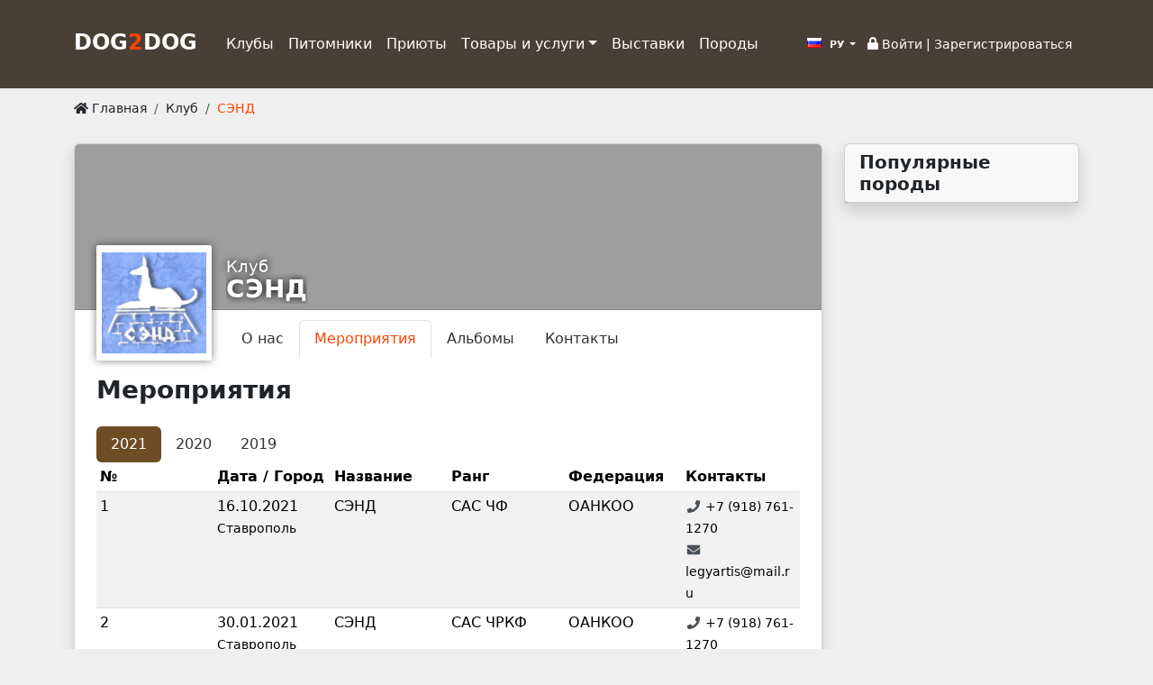

--- FILE ---
content_type: text/html; charset=UTF-8
request_url: https://dog2dog.ru/ru/club/send/events
body_size: 6384
content:
<!DOCTYPE html>
<html lang="ru"  class="h-100">
    <head>
        <meta charset="UTF-8">
        <meta name="viewport" content="width=device-width, initial-scale=1">
        <meta name="Description" content="Онлайн дог-клуб">
        <meta name="theme-color" content="#f26a00"/>
                                
        <link rel="preconnect" href="https://fonts.googleapis.com">
        <link rel="preconnect" href="https://fonts.gstatic.com" crossorigin>
        <link href="https://fonts.googleapis.com/css2?family=Roboto+Condensed&display=swap" rel="stylesheet">
        <link href="https://fonts.googleapis.com/css2?family=Roboto&display=swap" rel="stylesheet">


        <script async src="https://www.googletagmanager.com/gtag/js?id=UA-141695241-1"></script>
        <script>
            window.dataLayer = window.dataLayer || [];
            function gtag(){dataLayer.push(arguments);}
            gtag('js', new Date());
            gtag('config', 'UA-141695241-1');
        </script>
        <title>
            Клуб &laquo;СЭНД&raquo;
        </title>
        <link rel="stylesheet" href="/build/app.e10d5658.css">                                    
                <script src="https://api-maps.yandex.ru/2.1/?lang=ru_RU&apikey=f7818bae-ada6-48da-94b8-9ba22fe60324&suggest_apikey=311d76ee-ef74-43bf-97ab-0cbd5320da63" type="text/javascript"></script>
        
                <!-- Yandex.RTB -->
<script>window.yaContextCb=window.yaContextCb||[]</script>
<script src="https://yandex.ru/ads/system/context.js" async></script>
        <link rel="stylesheet" href="/css/dropzone.min.css">
    </head>
    <body class="d-flex flex-column h-100">
        <header>
            <nav class="navbar navbar-expand-lg navbar-dark py-4" style="background: #4A3F35">
    <div class="container">
        <a class="navbar-brand strong h1 d-block me-4 mt-1" href="/" style="font-size:x-large">
                            DOG<span style="color:#FF4301">2</span>DOG
                                                </a>
        <button class="navbar-toggler" type="button" 
                data-bs-toggle="collapse" 
                data-bs-target="#navbarNav" 
                aria-controls="navbarNav" 
                aria-expanded="false" 
                aria-label="Toggle navigation">
            <i class="fas fa-bars"></i>
        </button>
        <div class="collapse navbar-collapse float-end" id="navbarNav"><div class="navbar-nav me-auto mb-2 mb-lg-0">
                                    <div class="nav-item">
                <a class="nav-link text-truncated  active text-white" 
                   href="/club">Клубы</a>
            </div>
                                                    <div class="nav-item">
                <a class="nav-link text-truncated  text-white" 
                   href="/kennel">Питомники</a>
            </div>
                                                    <div class="nav-item">
                <a class="nav-link text-truncated  text-white" 
                   href="/shelter">Приюты</a>
            </div>
                                        <div class="nav-item dropdown">
                <a class="nav-link dropdown-toggle text-white" href="#" id="navbarDd3"
                   role="button"
                   data-bs-toggle="dropdown" aria-haspopup="true" aria-expanded="false">Товары и услуги</a>
                <ul class="dropdown-menu" aria-labelledby="navbarDd3">                        <li>
                            <a class="dropdown-item" href="/kc">Кинологические центры</a>                        <li>
                            <a class="dropdown-item" href="/vet">Ветеринарные клиники</a>                        <li>
                            <a class="dropdown-item" href="/shop">Зоомагазины</a>                        <li>
                            <a class="dropdown-item" href="/salon">Груминг-салоны</a>                        <li>
                            <a class="dropdown-item" href="/hotel">Зоогостиницы</a></ul>
            </div>
                                                    <div class="nav-item">
                <a class="nav-link text-truncated  active text-white" 
                   href="/events">Выставки</a>
            </div>
                                                    <div class="nav-item">
                <a class="nav-link text-truncated  text-white" 
                   href="/breeds">Породы</a>
            </div>
                    </div><div class="header-text">
                <div class="text-end p-2 text-white small"><div class="dropdown d-inline-block mr-4">
                <a href="#" class="btn btn-link py-0 px-2 btn-sm dropdown-toggle my-0 text-white" 
        id="localeDD" data-bs-toggle="dropdown" aria-haspopup="true" aria-expanded="false">
        <i class="ru flag"></i> РУ
    </a>
    <div class="dropdown-menu" aria-labelledby="localeDD">
                                                        <a href="/en/locale/change/?from=https://dog2dog.ru/ru/club/send/events" 
                   class="dropdown-item small py-0"><i class="gb flag"></i> EN</a>
                        </div>
</div>

                    
                                                                    <a href="/login" class="title text-white">
                            <i class="fas fa-lock" aria-hidden="true"></i>&nbsp;Войти</a>
                        |
                        <a href="/registration" class="title text-white">Зарегистрироваться</a> 
                                    </div>
            </div>
        </div>
    </div>
</nav>        </header>

        <div class="container my-1 small py-2">
            <nav aria-label="breadcrumb">
                    <ul class="breadcrumb">
        <li class="breadcrumb-item">
            <a href="/" title="Главная" class="link-dark">
                <i class="fas fa-home"></i> Главная</a>
        </li>
        <li class="breadcrumb-item">
            <a href="/club"
                title="Клуб"
                class="link-dark">Клуб</a>
        </li>
        <li class="breadcrumb-item active">СЭНД</li>
    </ul>
            </nav>
        </div>
        
        
        <div class="container">
            <div class="row">
                <div id="content" class="col-md-9 col-sm-12 col-xs-12">
                                        
                                            
            
            
                        
    <div class="card org-card mb-4 shadow" itemscope itemtype="http://schema.org/Organization">
        <div class="card-header">
                        <nav class="nav nav-tabs card-header-tabs">                        <a href="/club/send/about" class="nav-link">О нас</a>
                                <a href="/club/send/events" class="nav-link active">Мероприятия</a>
                                <a href="/club/send/albums" class="nav-link">Альбомы</a>
                                <a href="/club/send/contacts" class="nav-link">Контакты</a>
        </nav>
            
                        <meta itemprop="url" content="https://dog2dog.ru/club/send">
                                                <meta itemprop="address" content="Ставрополь, Ставропольский край, Россия">
                                                      
                                                                              
                                            <meta itemprop="email" content="Email: legyartis@mail.ru">
                                                                                                    <meta itemprop="telephone" content="+7 (918) 761-12-70">
                      
                                                                                            
            <div class="tools pull-right mt-2 mr-2" >
    </div>

<div class="logo">
            <img src="https://dog2dog.ru/upl/media/cache/logo/upl/64/ac48ed367ad46bcb7ca9/5d657570c13d49969cd7d.png" itemprop="logo"
             class="img-fluid" alt="СЭНД logo">
    </div>

<div class="card-title">
    <small>Клуб</small>
    <h3 class="text-truncate" itemprop="name">СЭНД</h3>
</div>

            
                            <input type="hidden" id="orgId" value="136">
                <input type="hidden" id="orgBaseUrl" value="/club/send">
                    </div>
        <div class="card-body">
                                    
                        <a id="data"></a>
                                                                                                                                                                                                                
    <div class="row mb-3">
        <div class="col-9">
            <h3>Мероприятия</h3>
        </div>
        <div class="col-3">
                    </div>
    </div>
    <ul class="nav nav-pills ml-0" role="tablist" id="orgEventsYears"
        data-url="/club/send/events/years/ajax">
                    <li class="nav-item">
                <a href="#orgEvents2021" class="nav-link active" role="tab"
                   id="orgEvents2021Tab"
                   data-bs-toggle="tab"
                   aria-controls="orgEvents2021"
                   aria-selected="true">2021</a>
            </li>
                    <li class="nav-item">
                <a href="#orgEvents2020" class="nav-link" role="tab"
                   id="orgEvents2020Tab"
                   data-bs-toggle="tab"
                   aria-controls="orgEvents2020"
                   aria-selected="false">2020</a>
            </li>
                    <li class="nav-item">
                <a href="#orgEvents2019" class="nav-link" role="tab"
                   id="orgEvents2019Tab"
                   data-bs-toggle="tab"
                   aria-controls="orgEvents2019"
                   aria-selected="false">2019</a>
            </li>
            </ul>
    <div class="tab-content" id="orgEventsTabContent">
        
            
                        <div class="tab-pane fade"
             id="orgEvents2019"
             role="tabpanel" aria-labelledby=orgEvents2019Tab">
            <table class="table table-hover table-striped table-sm">
                <thead>
                    <tr>
                        <th>№</th>
                        <th>Дата / Город</th>
                        <th>Название</th>
                        <th>Ранг</th>
                        <th>Федерация</th>
                        <th>Контакты</th>
                    </tr>
                </thead>
                <tbody class="org-events-data" data-url="/club/send/events/ajax">
        
        <tr class="sh-org-event cursor-pointer"
        itemscope itemtype="http://schema.org/Event"
        data-location="152"
        data-src="/club/send/events/58">
        <td>1</td>
        <td>
            <span itremprop="startDate" content="2019-01-26">
                26-27.01.2019            </span>
            
                            <br>
                <small itemprop="location">Ставрополь</small>
                    </td>
        <td itemprop="name">СГООЛЖ &quot;Сэнд&quot;</td>
        <td>CAC ЧРКФ        </td>
        <td>ОАНКОО</td>
        <td>
            <small>
                                                            <i class="fas fa-envelope fa-fw text-gray"></i> 
                        
                    legyartis@mail.ru<br />
                                                            <i class="fas fa-phone fa-fw text-gray"></i> 
                        
                    +7 (8652) 36-42-78<br />
                                                            <i class="fas fa-phone fa-fw text-gray"></i> 
                        
                    +7 (918) 761-12-70<br />
                            </small>
        </td>
    </tr>
        
        <tr class="sh-org-event cursor-pointer"
        itemscope itemtype="http://schema.org/Event"
        data-location="152"
        data-src="/club/send/events/59">
        <td>2</td>
        <td>
            <span itremprop="startDate" content="2019-10-12">
                12-13.10.2019            </span>
            
                            <br>
                <small itemprop="location">Ставрополь</small>
                    </td>
        <td itemprop="name">СГООЛЖ &quot;Сэнд&quot;</td>
        <td>САС КЧФ        </td>
        <td>ОАНКОО</td>
        <td>
            <small>
                                                            <i class="fas fa-envelope fa-fw text-gray"></i> 
                        
                    legyartis@mail.ru<br />
                                                            <i class="fas fa-phone fa-fw text-gray"></i> 
                        
                    +7 (8652) 36-42-78<br />
                                                            <i class="fas fa-phone fa-fw text-gray"></i> 
                        
                    +7 (918) 761-12-70<br />
                            </small>
        </td>
    </tr>
                                </tbody>
                </table>
            </div>
        
                        <div class="tab-pane fade"
             id="orgEvents2020"
             role="tabpanel" aria-labelledby=orgEvents2020Tab">
            <table class="table table-hover table-striped table-sm">
                <thead>
                    <tr>
                        <th>№</th>
                        <th>Дата / Город</th>
                        <th>Название</th>
                        <th>Ранг</th>
                        <th>Федерация</th>
                        <th>Контакты</th>
                    </tr>
                </thead>
                <tbody class="org-events-data" data-url="/club/send/events/ajax">
        
        <tr class="sh-org-event cursor-pointer"
        itemscope itemtype="http://schema.org/Event"
        data-location="152"
        data-src="/club/send/events/1236">
        <td>1</td>
        <td>
            <span itremprop="startDate" content="2020-01-25">
                25-26.01.2020            </span>
            
                            <br>
                <small itemprop="location">Ставрополь</small>
                    </td>
        <td itemprop="name">СЭНД</td>
        <td>CAC ЧРКФ        </td>
        <td>ОАНКОО</td>
        <td>
            <small>
                                                            <i class="fas fa-phone fa-fw text-gray"></i> 
                        
                    +7 (918) 761-1270<br />
                                                            <i class="fas fa-envelope fa-fw text-gray"></i> 
                        
                    legyartis@mail.ru<br />
                            </small>
        </td>
    </tr>
        
        <tr class="sh-org-event cursor-pointer"
        itemscope itemtype="http://schema.org/Event"
        data-location="152"
        data-src="/club/send/events/1446">
        <td>2</td>
        <td>
            <span itremprop="startDate" content="2020-10-17">
                17-18.10.2020            </span>
            
                            <br>
                <small itemprop="location">Ставрополь</small>
                    </td>
        <td itemprop="name">СЭНД</td>
        <td>САС ЧФ        </td>
        <td>ОАНКОО</td>
        <td>
            <small>
                                                            <i class="fas fa-phone fa-fw text-gray"></i> 
                        
                    +7 (918) 761-1270<br />
                                                            <i class="fas fa-envelope fa-fw text-gray"></i> 
                        
                    legyartis@mail.ru<br />
                            </small>
        </td>
    </tr>
                                </tbody>
                </table>
            </div>
        
                        <div class="tab-pane fade show active"
             id="orgEvents2021"
             role="tabpanel" aria-labelledby=orgEvents2021Tab">
            <table class="table table-hover table-striped table-sm">
                <thead>
                    <tr>
                        <th>№</th>
                        <th>Дата / Город</th>
                        <th>Название</th>
                        <th>Ранг</th>
                        <th>Федерация</th>
                        <th>Контакты</th>
                    </tr>
                </thead>
                <tbody class="org-events-data" data-url="/club/send/events/ajax">
        
        <tr class="sh-org-event cursor-pointer"
        itemscope itemtype="http://schema.org/Event"
        data-location="152"
        data-src="/club/send/events/3644">
        <td>1</td>
        <td>
            <span itremprop="startDate" content="2021-10-16">
                16.10.2021            </span>
            
                            <br>
                <small itemprop="location">Ставрополь</small>
                    </td>
        <td itemprop="name">СЭНД</td>
        <td>САС ЧФ        </td>
        <td>ОАНКОО</td>
        <td>
            <small>
                                                            <i class="fas fa-phone fa-fw text-gray"></i> 
                        
                    +7 (918) 761-1270<br />
                                                            <i class="fas fa-envelope fa-fw text-gray"></i> 
                        
                    legyartis@mail.ru<br />
                            </small>
        </td>
    </tr>
        
        <tr class="sh-org-event cursor-pointer"
        itemscope itemtype="http://schema.org/Event"
        data-location="152"
        data-src="/club/send/events/3690">
        <td>2</td>
        <td>
            <span itremprop="startDate" content="2021-01-30">
                30.01.2021            </span>
            
                            <br>
                <small itemprop="location">Ставрополь</small>
                    </td>
        <td itemprop="name">СЭНД</td>
        <td>CAC ЧРКФ        </td>
        <td>ОАНКОО</td>
        <td>
            <small>
                                                            <i class="fas fa-phone fa-fw text-gray"></i> 
                        
                    +7 (918) 761-1270<br />
                                                            <i class="fas fa-envelope fa-fw text-gray"></i> 
                        
                    legyartis@mail.ru<br />
                            </small>
        </td>
    </tr>

            </tbody>
        </table>
    </div>
    </div>
        </div>
        <div class="card-footer">
            <div class="row">
                <div class="col-md-6 col-sm-12 text-muted small py-1">
                                        <i class="fas fa-sync-alt"></i>&nbsp;&nbsp;20.04.2019</div>
                <div class="col-md-6 col-sm-12 text-md-end PY-1"><script src="//yastatic.net/es5-shims/0.0.2/es5-shims.min.js"></script>
<script src="//yastatic.net/share2/share.js"></script>
<div class="ya-share2" data-services="collections,vkontakte,facebook,odnoklassniki,moimir,twitter,viber,whatsapp,telegram"></div></div>
            </div>
        </div>
    </div>
    <hr>
    <div class="text-center mt-4">
        <script async src="https://pagead2.googlesyndication.com/pagead/js/adsbygoogle.js"></script>
<!-- Большой горизонтальный 728х90 -->
<ins class="adsbygoogle"
     style="display:block"
     data-ad-client="ca-pub-8884605627961377"
     data-ad-slot="6129280047"
     data-ad-format="auto"></ins>
<script>
     (adsbygoogle = window.adsbygoogle || []).push({});
</script>    </div>        
    <hr>
    <div class="row my-2">
        <div class="col-sm-6 col-xs-12">
            <h3>Клубы 
                рядом</h3>
        </div>
        <div class="col-sm-6 col-xs-12 text-sm-end">
            <a href="/club/add" 
               class="btn btn-primary mr-1">
                <i class="fas fa-plus"></i>
                <span class="d-none d-lg-inline">Добавить</span>
            </a>
            <a href="/club" 
               class="btn btn-primary">
                <i class="fas fa-th-large"></i> 
                <span class="d-none d-lg-inline">Все клубы</span>
            </a>
        </div>
    </div>
                        
    <div id="map" class="mb-3 shadow" style="height: 150px;"></div>
    
    <div id="orgsNearby" class="mb-4 ajax-data"
        data-src="/club/_data_/ajax?_locale=ru"
        data-locality="85">
    </div>
                    
                    <script>
                                                     
                                var mapData = {show:1,zoom:10,selectedIds: [152],
                location:{
                    id:152,
                    lat:45.0454764,
                    lng:41.9683431
                },
                center:{
                    lat:45.0454764,
                    lng:41.9683431
                },filter:{"entity":"org","kinds":[5]}}
                                                                        </script>
                    
                    <div class="text-center mt-4">
                                                                    </div>
                </div>
                <aside class="col-md-3 col-sm-12 col-xs-12">
                                                            
                        <div class="card shadow mb-4">
    <div class="card-header">
        <h5 class="mb-0">Популярные породы</h5>
    </div>
    <div class="list-group ajax-box"
        data-src="/breed/stat/ajax?locale=ru">
    </div>
</div>

                    
<!-- Yandex.RTB R-A-1686468-1 -->
<div id="yandex_rtb_R-A-1686468-1"></div>
<script>window.yaContextCb.push(()=>{
  Ya.Context.AdvManager.render({
    renderTo: 'yandex_rtb_R-A-1686468-1',
    blockId: 'R-A-1686468-1'
  })
})</script>                                    </aside>
            </div>
        </div>
                    
        <footer class="footer mt-auto pt-4 pb-0 text-white-50" id="footer" style="background: #4A3F35;">
            <div class="container">
         <div class="row">
        <div class="col-md-3 col-xs-12 mb-2">
            <section>
                <h5>dog2dog.ru</h5>
                <ul class="list-unstyled lh-lg">
                    <li class="footer_contacts">
                        <i class="bi bi-envelope-fill"></i>
                        <a href="mailto:support@dog2dog.ru">support@dog2dog.ru</a>
                    </li>
                    <li>
                        <i class="bi bi-lock-fill"></i>
                        <a href="/privacy">Политика конфиденциальности</a>
                    </li>
                </ul>
            </section>
        </div>
        <div class="col-md-3 col-xs-12 mb-2">
            <section>
                <h5>Каталог</h5>
                <ul class="list-unstyled lh-lg">
                    <li>
                        <a href="/kennel">Питомники</a>
                    </li>
                    <li>
                        <a href="/club">Клубы и Федерации</a>
                    </li>
                    <li>
                        <a href="/shelter">Приюты</a>
                    </li>
                </ul>
            </section>
        </div>
        <div class="col-md-3  col-xs-12 mb-2">
            <section>
                <h5>Товары и услуги</h5>
                <ul class="list-unstyled lh-lg">
                    <li>
                        <a href="/vet">Ветеринарные клиники</a>
                    </li>
                    <li>
                        <a href="/shop">Магазины</a>
                    </li>
                    <li>
                        <a href="/hotel">Зоогостиницы</a>
                    </li>
                </ul>
            </section>
        </div>
        <div class="col-md-3 col-xs-12 mb-2">
            <section>
                <h5>Разное</h5>
                <ul class="list-unstyled">
                    <li>
                        <a href="/events" class="lh-lg">
                            <i class="fas fa-trophy fa-fw"></i> 
                            Выставки</a>
                    </li>
                    <li>
                        <a href="/breeds" class="lh-lg">
                            <i class="fas fa-paw fa-fw"></i> 
                            Породы собак</a>
                    </li>
                </ul>
            </section>
        </div>
    </div>
</div>
<div class="footer-copyright p-3" style="background: #2F2519;">
    <div class="container">
        <div class="row">
            <div class="col">
                <a href="https://dog2dog.ru/">dog2dog.ru</a> &copy; 2026
            </div>
            <div class="col">
                
            </div>
            <div class="col text-end">
                                    <a href="https://metrika.yandex.ru/stat/?id=34301810&amp;from=informer" target="_blank" rel="nofollow"><img src="https://informer.yandex.ru/informer/34301810/1_0_FFFFFFFF_EFEFEFFF_0_pageviews" style="width:80px; height:15px; border:0;" alt="Яндекс.Метрика" title="Яндекс.Метрика: данные за сегодня (просмотры)" /></a> <!-- /Yandex.Metrika informer --> <!-- Yandex.Metrika counter --> <script type="text/javascript" > (function(m,e,t,r,i,k,a){m[i]=m[i]||function(){(m[i].a=m[i].a||[]).push(arguments)}; m[i].l=1*new Date();k=e.createElement(t),a=e.getElementsByTagName(t)[0],k.async=1,k.src=r,a.parentNode.insertBefore(k,a)}) (window, document, "script", "https://mc.yandex.ru/metrika/tag.js", "ym"); ym(34301810, "init", { clickmap:true, trackLinks:true, accurateTrackBounce:true }); </script> <noscript><div><img src="https://mc.yandex.ru/watch/34301810" style="position:absolute; left:-9999px;" alt="" /></div></noscript>
                            </div>
        </div>
    </div>
</div>



        </footer>

                    <div class="modal fade" id="loginModal" tabindex="-1" role="dialog" 
     aria-labelledby="loginFormTitle" aria-hidden="true">
    <div class="modal-dialog modal-dialog-centered modal-lg" role="document">
        <div class="modal-content">
            <div class="modal-header">
                <h5 class="modal-title" id="loginFormTitle">Войдите или зарегистрируйтесь</h5>
                <button type="button" class="close" data-dismiss="modal" aria-label="Close">
                    <span aria-hidden="true">&times;</span>
                </button>
            </div>
            <div class="modal-body">
                <form method="post">
    
    
    
    <input type="hidden" name="_csrf_token" value="7d93952523aa530b53e696b7a.OK6FKwtfbqKQvt8jNMa2Yeql6X0Jd3ezOEqVvNwHMgg.Svricn4TQ_Lh6b4XWIPgL73E2kg9B0TRfwTZ5qZQaldx_etSRRhbw-rWrA">

    <div class="form-floating mb-2">
                <input type="email" class="form-control" 
            value="" 
            name="_username" id="username"  required autofocus>
        <label for="username">E-mail</label>
    </div>

    <div class="form-floating mb-2">
                <input type="password" name="_password" id="password" class="form-control" required>
        <label for="inputPassword">Пароль</label>
    </div>

    <div class="g-recaptcha" data-sitekey="6LeBnsMpAAAAAM8GDTA4yJQzORLe7r8qIbtXtArG" data-action="login"></div>
    
    <div class="row mb-2">
        <div class="col text-start">
            <button type="submit" class="btn btn-primary float-end">
                Войти
            </button>
            <div class="custom-control custom-checkbox">
                <input type="checkbox" class="custom-control-input" name="_remember_me" id="rememberMe"> 
                <label class="custom-control-label" for="rememberMe">Запомнить меня</label>
            </div>
            
        </div>
    </div>
    <div class="text-end">
        
    </div>

  
<div class="text-center mb-2">-- или --</div>

<h5>Войти через...</h5>
<a href="/login/yandex" class="mx-2 btn btn-outline-light" title="Войти через Яндекс">
    <i class="fab fa-yandex fa-2x fa-fw" aria-hidden="true"></i>
</a>

<a href="/login/vk" class="mx-2 btn btn-outline-light" title="Войти через Вконтакте">
    <i class="fab fa-vk fa-2x fa-fw" aria-hidden="true"></i>
</a>

            </div>
        </div>
    </div>
</div>      
             
        
                    <div class="modal fade" id="uModal" tabindex="-1" role="dialog" aria-labelledby="uModalTitle" aria-hidden="true">
    <div class="modal-dialog modal-dialog-centered modal-lg" role="document">
        <div class="modal-content">
            <div class="modal-header">
                <h4 class="modal-title" id="uModalTitle">-</h4>
                <button type="button" class="btn-close" data-bs-dismiss="modal" aria-label="Закрыть">
                </button>
            </div>
            <div class="modal-body">
            </div>
        </div>
    </div>
</div> 
            <div class="modal fade" id="lightboxModal" tabindex="-1" aria-hidden="true">
    <div class="modal-dialog">
        <div class="modal-content">
            <div class="modal-body text-center p-2 text-white">
                <button type="button" class="btn-close btn-close-white" data-bs-dismiss="modal" aria-label="Закрыть">
                </button>
                <div id="lbCarousel" class="carousel slide" data-bs-ride="carousel">
                    <div class="carousel-inner">
                        <div class="carousel-item active">
                            <img src="" alt="" class="img-fluid d-none">
                        </div>
                    </div>
                    
                </div>
                <a class="carousel-control-prev" href="#lbCarousel" role="button" data-bs-slide="prev">
                    <span class="carousel-control-prev-icon" aria-hidden="true"></span>
                    <span class="visually-hidden">Назад</span>
                </a>
                <a class="carousel-control-next" href="#lbCarousel" role="button" data-bs-slide="next">
                    <span class="carousel-control-next-icon" aria-hidden="true"></span>
                    <span class="visually-hidden">Вперед</span>
                </a>
            </div>
        </div>
    </div>
</div> 
                
        <div id="fb-root"></div>
                
                    <script src="/build/app.da5a8b67.js"></script>
                                                                        </body>
</html>

--- FILE ---
content_type: text/html; charset=utf-8
request_url: https://www.google.com/recaptcha/api2/aframe
body_size: 269
content:
<!DOCTYPE HTML><html><head><meta http-equiv="content-type" content="text/html; charset=UTF-8"></head><body><script nonce="Ws-U7Z1xKBvekxWB5aXCbw">/** Anti-fraud and anti-abuse applications only. See google.com/recaptcha */ try{var clients={'sodar':'https://pagead2.googlesyndication.com/pagead/sodar?'};window.addEventListener("message",function(a){try{if(a.source===window.parent){var b=JSON.parse(a.data);var c=clients[b['id']];if(c){var d=document.createElement('img');d.src=c+b['params']+'&rc='+(localStorage.getItem("rc::a")?sessionStorage.getItem("rc::b"):"");window.document.body.appendChild(d);sessionStorage.setItem("rc::e",parseInt(sessionStorage.getItem("rc::e")||0)+1);localStorage.setItem("rc::h",'1768934576268');}}}catch(b){}});window.parent.postMessage("_grecaptcha_ready", "*");}catch(b){}</script></body></html>